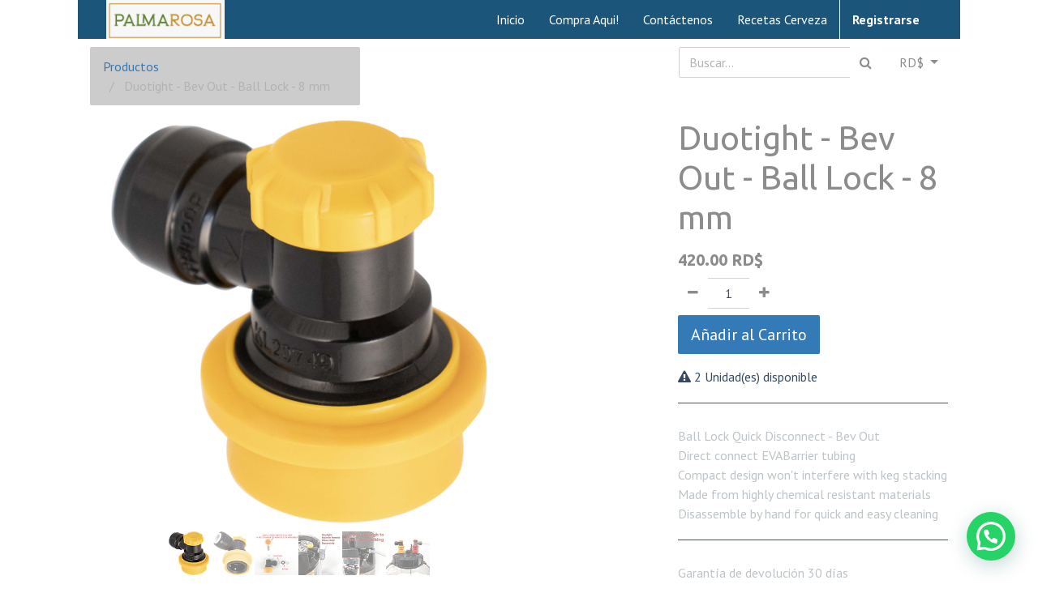

--- FILE ---
content_type: text/html; charset=utf-8
request_url: https://www.palmarosa.com.do/shop/product/duotight-bev-out-ball-lock-8-mm-381
body_size: 6305
content:


        
        
        

        
        <!DOCTYPE html>
        <html lang="es-DO" data-website-id="1" data-oe-company-name="PalmaRosa">
            <head>
                <meta charset="utf-8"/>
                <meta http-equiv="X-UA-Compatible" content="IE=edge,chrome=1"/>
                <meta name="viewport" content="width=device-width, initial-scale=1, user-scalable=no"/>

                <title>Duotight - Bev Out - Ball Lock - 8 mm | PalmaRosa</title>
                <link type="image/x-icon" rel="shortcut icon" href="/web/image/website/1/favicon/"/>

                <script type="text/javascript">
                    var odoo = {
                        csrf_token: "3fc30a327974782fbb7da35873f642c7ea5faa71o",
                    };
                </script>

                
            <meta name="generator" content="Odoo"/>

            
            
            
            
            
            
                
                
                
                    
                        <meta property="og:type" content="website"/>
                    
                        <meta property="og:title" content="Duotight - Bev Out - Ball Lock - 8 mm"/>
                    
                        <meta property="og:site_name" content="PalmaRosa"/>
                    
                        <meta property="og:url" content="http://palmarosa.erp.com.do/shop/product/duotight-bev-out-ball-lock-8-mm-381"/>
                    
                        <meta property="og:image" content="http://palmarosa.erp.com.do/web/image/product.template/381/image"/>
                    
                        <meta property="og:description" content="Ball Lock Quick Disconnect - Bev Out
Direct connect EVABarrier tubing
Compact design won't interfere with keg stacking
Made from highly chemical resistant materials
Disassemble by hand for quick and easy cleaning"/>
                    
                
                
                
                    
                        <meta name="twitter:card" content="summary_large_image"/>
                    
                        <meta name="twitter:title" content="Duotight - Bev Out - Ball Lock - 8 mm"/>
                    
                        <meta name="twitter:image" content="http://palmarosa.erp.com.do/web/image/product.template/381/image"/>
                    
                        <meta name="twitter:site" content="@palmarosard"/>
                    
                        <meta name="twitter:description" content="Ball Lock Quick Disconnect - Bev Out
Direct connect EVABarrier tubing
Compact design won't interfere with keg stacking
Made from highly chemical resistant materials
Disassemble by hand for quick and easy cleaning"/>
                    
                
            

            
            
                
                    <link rel="alternate" hreflang="es" href="http://palmarosa.erp.com.do/shop/product/duotight-bev-out-ball-lock-8-mm-381"/>
                
            

            <script type="text/javascript">
                odoo.session_info = {
                    is_admin: false,
                    is_system: false,
                    is_frontend: true,
                    translationURL: '/website/translations',
                    is_website_user: true,
                    user_id: 4
                };
                
            </script>

            <link type="text/css" rel="stylesheet" href="/web/content/15846-8123f15/1/web.assets_common.0.css"/>
            <link type="text/css" rel="stylesheet" href="/web/content/15832-88343d9/1/web.assets_frontend.0.css"/>
            <link type="text/css" rel="stylesheet" href="/web/content/15833-88343d9/1/web.assets_frontend.1.css"/>
            
            
            

            <script type="text/javascript" src="/web/content/15847-8123f15/1/web.assets_common.js"></script>
            <script type="text/javascript" src="/web/content/15836-88343d9/1/web.assets_frontend.js"></script>
            
            
            
        
                <noscript id="o_animate-no-js_fallback">
                    <style type="text/css">
                        .o_animate {
                            /* If no js - force elements rendering */
                            visibility:visible;

                            /* If browser support css animations support - reset animation */
                            -webkit-animation-name: none-dummy;
                            animation-name: none-dummy;
                        }
                    </style>
                </noscript>
            
            </head>
            <body>
                
            
        
            
        
        
            
                
                
            
        
        
    
    
            
            
        

            
            
        
    
            
        <div id="wrapwrap" class="   ">
                <header class=" o_no_autohide_menu o_affix_enabled">
                    <nav class="navbar navbar-expand-md navbar-light bg-light">
                        <div class="container">
                            <a href="/" class="navbar-brand logo">
            <span role="img" aria-label="Logo of PalmaRosa" title="PalmaRosa"><img src="/web/image/res.company/1/logo?unique=a5744d5" class="img img-fluid"/></span>
        </a>
    <button type="button" class="navbar-toggler" data-toggle="collapse" data-target="#top_menu_collapse">
                                <span class="navbar-toggler-icon"></span>
                            </button>
                            <div class="collapse navbar-collapse" id="top_menu_collapse">
                                <ul class="nav navbar-nav ml-auto text-right o_menu_loading" id="top_menu">
                                    
        
            
    
    <li class="nav-item">
        <a role="menuitem" href="/" class="nav-link ">
            <span>Inicio</span>
        </a>
    </li>
    

        
            
    
    <li class="nav-item">
        <a role="menuitem" href="/shop" class="nav-link ">
            <span>Compra Aqui!</span>
        </a>
    </li>
    

        
            
    
    <li class="nav-item">
        <a role="menuitem" href="/contactus" class="nav-link ">
            <span>Contáctenos</span>
        </a>
    </li>
    

        
            
    
    <li class="nav-item">
        <a role="menuitem" href="/recetas-cerveza" class="nav-link ">
            <span>Recetas Cerveza</span>
        </a>
    </li>
    

        
    
            
            <li class="nav-item divider d-none"></li> <li id="my_cart" class="nav-item d-none">
                <a href="/shop/cart" class="nav-link">
                    <i class="fa fa-shopping-cart"></i>
                    Mi Carrito <sup class="my_cart_quantity badge badge-primary" data-order-id=""></sup>
                </a>
            </li>
        
                                    
                                
            <li class="nav-item divider"></li>
            <li class="nav-item">
                <a class="nav-link" href="/web/login">
                    <b>Registrarse</b>
                </a>
            </li>
        </ul>
                            </div>
                        </div>
                    </nav>
                </header>
                <main>
                    
            
            <div itemscope="itemscope" itemtype="http://schema.org/Product" id="wrap" class="js_sale ecom-zoomable zoomodoo-next">
                <section id="product_detail" class="container py-2 oe_website_sale ">
                    <div class="row">
                        <div class="col-md-4">
                            <ol class="breadcrumb">
                                <li class="breadcrumb-item">
                                    <a href="/shop">Productos</a>
                                </li>
                                
                                <li class="breadcrumb-item active">
                                    <span>Duotight - Bev Out - Ball Lock - 8 mm</span>
                                </li>
                            </ol>
                        </div>
                        <div class="col-md-8">
                            <div class="form-inline justify-content-end">
                                
        <form method="get" action="/shop">
            
            
    <div class="input-group">
        <input type="text" name="search" class="search-query form-control oe_search_box" placeholder="Buscar..."/>
        <div class="input-group-append">
            <button type="submit" class="btn btn-secondary oe_search_button" aria-label="Búsqueda" title="Búsqueda"><i class="fa fa-search"></i>
            
        </button>
        </div>
    </div>

        </form>
    
                                
        
        <div class="dropdown ml-2">
            
            <a role="button" href="#" class="dropdown-toggle btn btn-secondary" data-toggle="dropdown">
                RD$
            </a>
            <div class="dropdown-menu" role="menu">
                
                    <a role="menuitem" class="dropdown-item" href="/shop/change_pricelist/1">
                        <span class="switcher_pricelist" data-pl_id="1">RD$</span>
                    </a>
                
                    <a role="menuitem" class="dropdown-item" href="/shop/change_pricelist/4">
                        <span class="switcher_pricelist" data-pl_id="4">USD</span>
                    </a>
                
            </div>
        </div>
    
                            </div>
                        </div>
                    </div>
                    <div class="row">
                        <div class="col-md-6">
                            
                            
                            <div id="o-carousel-product" class="carousel slide" data-ride="carousel" data-interval="0">
                              <div class="carousel-outer">
                                <div class="carousel-inner">
                                    
                                    <div class="carousel-item active"><img src="/web/image/product.template/381/image?unique=d609fce" itemprop="image" class="img img-fluid product_detail_img" alt="Duotight - Bev Out - Ball Lock - 8 mm" data-zoom="1" data-zoom-image="/web/image/product.template/381/image?unique=d609fce"/></div>
                                    
                                        <div class="carousel-item"><img src="/web/image/product.image/61/image?unique=c26d99c" itemprop="image" class="img img-fluid product_detail_img" alt="Duotight - Bev Out - Ball Lock - 8 mm" data-zoom="1" data-zoom-image="/web/image/product.image/61/image?unique=c26d99c"/></div>
                                    
                                        <div class="carousel-item"><img src="/web/image/product.image/62/image?unique=c26d99c" itemprop="image" class="img img-fluid product_detail_img" alt="Duotight - Bev Out - Ball Lock - 8 mm" data-zoom="1" data-zoom-image="/web/image/product.image/62/image?unique=c26d99c"/></div>
                                    
                                        <div class="carousel-item"><img src="/web/image/product.image/63/image?unique=c26d99c" itemprop="image" class="img img-fluid product_detail_img" alt="Duotight - Bev Out - Ball Lock - 8 mm" data-zoom="1" data-zoom-image="/web/image/product.image/63/image?unique=c26d99c"/></div>
                                    
                                        <div class="carousel-item"><img src="/web/image/product.image/64/image?unique=c26d99c" itemprop="image" class="img img-fluid product_detail_img" alt="Duotight - Bev Out - Ball Lock - 8 mm" data-zoom="1" data-zoom-image="/web/image/product.image/64/image?unique=c26d99c"/></div>
                                    
                                        <div class="carousel-item"><img src="/web/image/product.image/65/image?unique=c26d99c" itemprop="image" class="img img-fluid product_detail_img" alt="Duotight - Bev Out - Ball Lock - 8 mm" data-zoom="1" data-zoom-image="/web/image/product.image/65/image?unique=c26d99c"/></div>
                                    
                                </div>

                                
                                    <a class="carousel-control-prev" href="#o-carousel-product" role="button" data-slide="prev">
                                        <span class="fa fa-chevron-left" role="img" aria-label="Previous" title="Previous"></span>
                                    </a>
                                    <a class="carousel-control-next" href="#o-carousel-product" role="button" data-slide="next">
                                        <span class="fa fa-chevron-right" role="img" aria-label="Siguiente" title="Siguiente"></span>
                                    </a>
                                
                              </div>

                              <ol class="carousel-indicators">
                                
                                <li data-target="#o-carousel-product" data-slide-to="0" class="active">
                                    <img class="img img-fluid" src="/website/image/product.template/381/image/90x90" alt="Duotight - Bev Out - Ball Lock - 8 mm"/>
                                </li>
                                
                                    <li data-target="#o-carousel-product" data-slide-to="1">
                                        <img class="img img-fluid" src="/website/image/product.image/61/image/90x90" alt="Duotight - Bev Out - Ball Lock - 8 mm"/>
                                    </li>
                                
                                    <li data-target="#o-carousel-product" data-slide-to="2">
                                        <img class="img img-fluid" src="/website/image/product.image/62/image/90x90" alt="Duotight - Bev Out - Ball Lock - 8 mm"/>
                                    </li>
                                
                                    <li data-target="#o-carousel-product" data-slide-to="3">
                                        <img class="img img-fluid" src="/website/image/product.image/63/image/90x90" alt="Duotight - Bev Out - Ball Lock - 8 mm"/>
                                    </li>
                                
                                    <li data-target="#o-carousel-product" data-slide-to="4">
                                        <img class="img img-fluid" src="/website/image/product.image/64/image/90x90" alt="Duotight - Bev Out - Ball Lock - 8 mm"/>
                                    </li>
                                
                                    <li data-target="#o-carousel-product" data-slide-to="5">
                                        <img class="img img-fluid" src="/website/image/product.image/65/image/90x90" alt="Duotight - Bev Out - Ball Lock - 8 mm"/>
                                    </li>
                                
                              </ol>
                            </div>
                        </div>
                        <div class="col-md-6 col-xl-4 offset-xl-2" id="product_details">
                            <h1 itemprop="name">Duotight - Bev Out - Ball Lock - 8 mm</h1>
                            <span itemprop="url" style="display:none;">http://palmarosa.erp.com.do/shop/product/duotight-bev-out-ball-lock-8-mm-381</span>
                            <form action="/shop/cart/update" method="POST">
                                <input type="hidden" name="csrf_token" value="00c98d0b83f87808e068f988197cf34b883e33cbo1768429432"/>
                                <div class="js_product js_main_product">
                                    
                                        <input type="hidden" class="product_id" name="product_id" value="399"/>
                                        <input type="hidden" class="product_template_id" name="product_template_id" value="381"/>
                                        
                                            <ul class="d-none js_add_cart_variants" data-attribute_exclusions="{'exclusions: []'}"></ul>
                                        
                                    
                                    
      <div itemprop="offers" itemscope="itemscope" itemtype="http://schema.org/Offer" class="product_price mt16">
          <h4 class="oe_price_h4 css_editable_mode_hidden">
              <span data-oe-type="monetary" data-oe-expression="combination_info['list_price']" style="text-decoration: line-through; white-space: nowrap;" class="text-danger oe_default_price d-none"><span class="oe_currency_value">420.00</span> RD$</span>
              <b data-oe-type="monetary" data-oe-expression="combination_info['price']" class="oe_price" style="white-space: nowrap;"><span class="oe_currency_value">420.00</span> RD$</b>
              <span itemprop="price" style="display:none;">420.0</span>
              <span itemprop="priceCurrency" style="display:none;">DOP</span>
          </h4>
          <h4 class="css_non_editable_mode_hidden decimal_precision" data-precision="2">
            <span><span class="oe_currency_value">420.00</span> RD$</span>
          </h4>
          <h4 class="d-none oe_not_available bg-warning">Opción no disponible</h4>
      </div>
    
                                    <p class="css_not_available_msg alert alert-warning">Esta combinación no existe.</p>
                                    
        <div class="css_quantity input-group oe_website_spinner" contenteditable="false">
            <div class="input-group-prepend">
                <a class="btn btn-secondary js_add_cart_json" aria-label="Quitar uno" title="Quitar uno" href="#">
                    <i class="fa fa-minus"></i>
                </a>
            </div>
            <input type="text" class="form-control quantity" data-min="1" name="add_qty" value="1"/>
            <div class="input-group-append">
                <a class="btn btn-secondary float_left js_add_cart_json" aria-label="Agregue uno" title="Agregue uno" href="#">
                    <i class="fa fa-plus"></i>
                </a>
            </div>
        </div>
      <a role="button" id="add_to_cart" class="btn btn-primary btn-lg mt8 js_check_product a-submit" href="#">Añadir al Carrito</a>
      <div class="availability_messages o_not_editable"></div>
    
                                </div>
                            </form>
                            <hr/>
                            <div class="o_not_editable">
                                <p class="text-muted">Ball Lock Quick Disconnect - Bev Out<br>
Direct connect EVABarrier tubing<br>
Compact design won't interfere with keg stacking<br>
Made from highly chemical resistant materials<br>
Disassemble by hand for quick and easy cleaning</p>
            
            <p class="text-muted" id="product_attributes_simple">
                
            </p>
        
                            </div>
                            <hr/>
                            <p class="text-muted">
                              Garantía de devolución 30 días<br/>
                              Envío gratuito en España<br/>
                              Compre ahora, recíbalo en 2 días.
                            </p>
                        </div>
                    </div>
                </section>
                
            
        
            </div>
        
                </main>
                <footer class="bg-light o_footer">
                    <div id="footer" class="container d-print-none">
      <div class="row">
        <div class="col-lg-4 col-xl-3">
          <h4>Productos y servicios</h4>
          <ul class="list-unstyled" id="products">
            <li>
              <a href="/" data-original-title="" title="">Inicio</a>
            </li>
          
    <li></li>
  </ul>
        </div>
        <div class="col-lg-4 col-xl-3" id="info">
          <h4>Nuestros Datos y Contactos:</h4>
          <ul class="list-unstyled">
            <li>
              <a href="/contactus" data-original-title="" title="">Contáctenos</a>
            </li>
          </ul>
          <ul class="list-unstyled">
            <li>
              <i class="fa fa-phone"></i>
              <span>849-913-3708</span>
            </li>
            <li>
              <i class="fa fa-envelope"></i>
              <span>hdelacadena@palmarosa.com.do</span>
            </li>
          </ul>
          <h2>
            <a href="/shop/product/palmarosard">
              <i class="fa fa-facebook-square"></i>
            </a>
            <a href="/shop/product/palmarosard">
              <i class="fa fa-twitter"></i>
            </a>
            
            
            
            
          </h2>
        </div>
        <div class="col-lg-4 offset-xl-1 col-xl-5">
          <h4>
            <span>PalmaRosa</span>
            <small> - <a href="/aboutus">Sobre Nosotros</a></small>
          </h4>
          <div>
            <p>Somos una empresa enfocada en productos artesanales. Vendemos materia prima para elaboración de cerveza artesanal y próximamente venderemos nuestra propia marca de cerveza.&nbsp;</p>
            <p> Contamos adicionalmente con una linea de negocios para elaboración y distribución de productos de higiene personal. Artesanalmente creados.</p>
          </div>
          
    

        </div>
      </div>
    </div>
  <div class="o_footer_copyright">
            <div class="container">
                <div class="row">
                    <div class="col-lg-6 text-muted text-center text-md-left">
                        <span>Copyright &copy;</span> <span itemprop="name">PalmaRosa</span>
                        
    

                    </div>
                    <div class="col-lg-6 text-right o_not_editable">
                        
    <div class="o_brand_promotion">
                Con tecnología de <a target="_blank" class="badge badge-danger" href="http://www.odoo.com/page/website-builder">Odoo</a>,
un impresionante <a target="_blank" href="http://www.odoo.com/page/crm">CRM Open Source</a>.
            </div>
        
                    </div>
                </div>
            </div>
        </div>
    
            
                 <svg style="display: none;"><symbol id="whatsappapi_svg__logo" viewBox="0 0 24 24"><path fill="#fff" d="M3.516 3.516c4.686-4.686 12.284-4.686 16.97 0 4.686 4.686 4.686 12.283 0 16.97a12.004 12.004 0 01-13.754 2.299l-5.814.735a.392.392 0 01-.438-.44l.748-5.788A12.002 12.002 0 013.517 3.517zm3.61 17.043l.3.158a9.846 9.846 0 0011.534-1.758c3.843-3.843 3.843-10.074 0-13.918-3.843-3.843-10.075-3.843-13.918 0a9.846 9.846 0 00-1.747 11.554l.16.303-.51 3.942a.196.196 0 00.219.22l3.961-.501zm6.534-7.003l-.933 1.164a9.843 9.843 0 01-3.497-3.495l1.166-.933a.792.792 0 00.23-.94L9.561 6.96a.793.793 0 00-.924-.445 1291.6 1291.6 0 00-2.023.524.797.797 0 00-.588.88 11.754 11.754 0 0010.005 10.005.797.797 0 00.88-.587l.525-2.023a.793.793 0 00-.445-.923L14.6 13.327a.792.792 0 00-.94.23z"></path></symbol></svg><div class="whatsappapi whatsappapi--right whatsappapi--webp whatsappapi--dark-auto whatsappapi--show"><a target="_blank" title="Whatsapp Send" href="https://wa.me/18498678843"><div class="whatsappapi__button"><svg class="whatsappapi__button__open"><use href="#whatsappapi_svg__logo"></use></svg></div></a></div>
            
        </footer>
            </div>
                
                    <script>
                        
            

            
                
            
                document.addEventListener("DOMContentLoaded", function(event) {
                    

                    odoo.define('im_livechat.livesupport', function (require) {
            
                    });
                });
            
        
                    </script>
                
            
        <script id="tracking_code">
            (function(i,s,o,g,r,a,m){i['GoogleAnalyticsObject']=r;i[r]=i[r]||function(){
            (i[r].q=i[r].q||[]).push(arguments)},i[r].l=1*new Date();a=s.createElement(o),
            m=s.getElementsByTagName(o)[0];a.async=1;a.src=g;m.parentNode.insertBefore(a,m)
            })(window,document,'script','//www.google-analytics.com/analytics.js','ga');

            ga('create', _.str.trim('UA-177424531-1'), 'auto');
            ga('send','pageview');
        </script>
    
        
            </body>
        </html>
    
    
    

--- FILE ---
content_type: text/plain
request_url: https://www.google-analytics.com/j/collect?v=1&_v=j102&a=1362446291&t=pageview&_s=1&dl=https%3A%2F%2Fwww.palmarosa.com.do%2Fshop%2Fproduct%2Fduotight-bev-out-ball-lock-8-mm-381&ul=en-us%40posix&dt=Duotight%20-%20Bev%20Out%20-%20Ball%20Lock%20-%208%20mm%20%7C%20PalmaRosa&sr=1280x720&vp=1280x720&_u=IEBAAEABAAAAACAAI~&jid=551203704&gjid=321047237&cid=2101990414.1768425834&tid=UA-177424531-1&_gid=1166102107.1768425834&_r=1&_slc=1&z=1307605513
body_size: -451
content:
2,cG-X9G1SPZ4TE